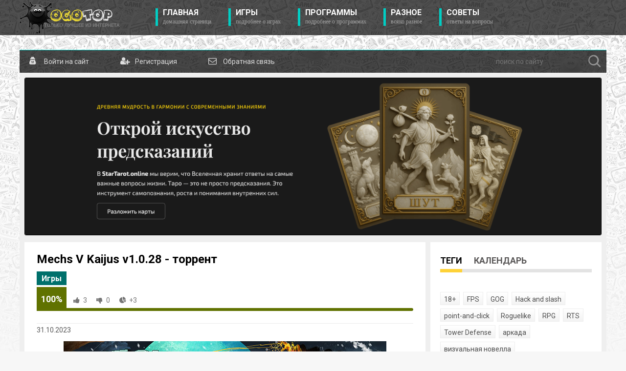

--- FILE ---
content_type: text/html; charset=utf-8
request_url: https://ogotop.com/3146-mechs-v-kaijus.html
body_size: 12015
content:
<!DOCTYPE html>
<html lang="ru">
<head>
	<title>Скачать Mechs V Kaijus v1.0.28 - торрент</title>
<meta charset="utf-8">
<meta name="description" content="Mechs V Kaijus – красивая пиксельная tower defense, в которой вы возглавите армию боевых роботов и попытаетесь остановить инвазию монстров.">
<meta name="keywords" content="Mechs, V, Kaijus, игра, RPG, Tower Defense">
<meta name="news_keywords" content="RPG, Tower Defense">
<link rel="canonical" href="https://ogotop.com/3146-mechs-v-kaijus.html">
<link rel="alternate" type="application/rss+xml" title="ОгоТоп - последняя версия игры для вас RSS" href="https://ogotop.com/rss.xml">
<link rel="alternate" type="application/rss+xml" title="ОгоТоп - последняя версия игры для вас RSS Dzen" href="https://ogotop.com/rssdzen.xml">
<link rel="preconnect" href="https://ogotop.com/" fetchpriority="high">
<meta property="twitter:title" content="Скачать Mechs V Kaijus v1.0.28 - торрент">
<meta property="twitter:url" content="https://ogotop.com/3146-mechs-v-kaijus.html">
<meta property="twitter:card" content="summary_large_image">
<meta property="twitter:image" content="https://ogotop.com/uploads/posts/2018-02/1518522252_mechs_v_kaijus.jpg">
<meta property="twitter:description" content="Демо Mechs V Kaijus – красивая пиксельная tower defense, в которой вы возглавите армию боевых роботов и попытаетесь остановить инвазию монстров. Вы - последняя линия обороны перед единственным уцелевшим городом. Эффективно расставляйте своих роботов, исследуйте новые возможности и умения,">
<meta property="og:type" content="article">
<meta property="og:site_name" content="ОгоТоп - последняя версия игры для вас">
<meta property="og:title" content="Скачать Mechs V Kaijus v1.0.28 - торрент">
<meta property="og:url" content="https://ogotop.com/3146-mechs-v-kaijus.html">
<meta property="og:image" content="https://ogotop.com/uploads/posts/2018-02/1518522252_mechs_v_kaijus.jpg">
<meta property="og:description" content="Демо Mechs V Kaijus – красивая пиксельная tower defense, в которой вы возглавите армию боевых роботов и попытаетесь остановить инвазию монстров. Вы - последняя линия обороны перед единственным уцелевшим городом. Эффективно расставляйте своих роботов, исследуйте новые возможности и умения,">

<script src="/public/js/jquery.js?v=c505f"></script>
<script src="/public/js/jqueryui.js?v=c505f" defer></script>
<script src="/public/js/dle_js.js?v=c505f" defer></script>
<script src="/public/fancybox/fancybox.js?v=c505f" defer></script>
<script src="/public/editor/tiny_mce/tinymce.min.js?v=c505f" defer></script>
<script type="application/ld+json">{"@context":"https://schema.org","@graph":[{"@type":"NewsArticle","@context":"https://schema.org/","publisher":{"@type":"Person","name":"ogotop"},"name":"Mechs V Kaijus v1.0.28 - торрент","headline":"Mechs V Kaijus v1.0.28 - торрент","mainEntityOfPage":{"@type":"WebPage","@id":"https://ogotop.com/3146-mechs-v-kaijus.html"},"datePublished":"2023-10-31T14:19:26+03:00","dateModified":"2023-10-31T14:19:26+03:00","author":{"@type":"Person","name":"admin","url":"https://ogotop.com/user/admin/"},"image":["https://ogotop.com/uploads/posts/2018-02/1518522252_mechs_v_kaijus.jpg","https://ogotop.com/uploads/posts/2018-02/1518522219_scr.jpg","https://ogotop.com/uploads/posts/2018-02/1518522219_scr2.jpg","https://ogotop.com/uploads/posts/2018-02/1518522273_scr3.jpg","https://ogotop.com/uploads/posts/2018-02/1518522299_scr4.jpg"],"description":"Демо Mechs V Kaijus – красивая пиксельная tower defense, в которой вы возглавите армию боевых роботов и попытаетесь остановить инвазию монстров. Вы - последняя линия обороны перед единственным уцелевшим городом. Эффективно расставляйте своих роботов, исследуйте новые возможности и умения,"}]}</script>
	<link rel="stylesheet" href="/templates/ogotop/css/style.css?v=1.1595" type="text/css" />
	<link rel="apple-touch-icon" sizes="60x60" href="/templates/ogotop/images/apple-touch-icon-60x60.png">
  <link rel="apple-touch-icon" sizes="76x76" href="/templates/ogotop/images/apple-touch-icon-76x76.png">
  <link rel="apple-touch-icon" sizes="120x120" href="/templates/ogotop/images/apple-touch-icon-120x120.png">
  <link rel="apple-touch-icon" sizes="152x152" href="/templates/ogotop/images/apple-touch-icon-152x152.png">
  <link rel="apple-touch-icon" sizes="180x180" href="/templates/ogotop/images/apple-touch-icon-180x180.png">
  <link rel="icon" type="image/png" sizes="32x32" href="/templates/ogotop/images/favicon-32x32.png">
  <link rel="icon" type="image/png" sizes="16x16" href="/templates/ogotop/images/favicon-16x16.png">
	<link href="https://fonts.googleapis.com/css?family=Roboto:300,400,500,400i,700&amp;subset=cyrillic,cyrillic-ext,latin-ext" rel="stylesheet" />
	<script type="text/javascript" src="/templates/ogotop/js/jquery.ttabs.js"></script>
	<script type="text/javascript" src="/templates/ogotop/js/active.js?v=1.087"></script>
	<script type="text/javascript" src="/templates/ogotop/js/jquery.lightbox.min.js?v=1.01"></script>
	<script type="text/javascript" src="/templates/ogotop/js/fullnews.js?v=1.0"></script>
	<meta name="viewport" content="width=device-width, initial-scale=1.0" />
</head>
<script>
<!--
var dle_root       = '/';
var dle_admin      = '';
var dle_login_hash = 'bf18cecdeec25aa9e11b8bd4d7a76c59495c6e70';
var dle_group      = 5;
var dle_skin       = 'ogotop';
var dle_wysiwyg    = 1;
var dle_min_search = '3';
var dle_act_lang   = ["Подтвердить", "Отмена", "Вставить", "Отмена", "Сохранить", "Удалить", "Загрузка. Пожалуйста, подождите...", "Скопировать", "Скопировано!"];
var menu_short     = 'Быстрое редактирование';
var menu_full      = 'Полное редактирование';
var menu_profile   = 'Просмотр профиля';
var menu_send      = 'Отправить сообщение';
var menu_uedit     = 'Админцентр';
var dle_info       = 'Информация';
var dle_confirm    = 'Подтверждение';
var dle_prompt     = 'Ввод информации';
var dle_req_field  = ["Заполните поле с именем", "Заполните поле с сообщением", "Заполните поле с темой сообщения"];
var dle_del_agree  = 'Вы действительно хотите удалить? Данное действие невозможно будет отменить';
var dle_spam_agree = 'Вы действительно хотите отметить пользователя как спамера? Это приведёт к удалению всех его комментариев';
var dle_c_title    = 'Отправка жалобы';
var dle_complaint  = 'Укажите текст Вашей жалобы для администрации:';
var dle_mail       = 'Ваш e-mail:';
var dle_big_text   = 'Выделен слишком большой участок текста.';
var dle_orfo_title = 'Укажите комментарий для администрации к найденной ошибке на странице:';
var dle_p_send     = 'Отправить';
var dle_p_send_ok  = 'Уведомление успешно отправлено';
var dle_save_ok    = 'Изменения успешно сохранены. Обновить страницу?';
var dle_reply_title= 'Ответ на комментарий';
var dle_tree_comm  = '0';
var dle_del_news   = 'Удалить статью';
var dle_sub_agree  = 'Вы действительно хотите подписаться на комментарии к данной публикации?';
var dle_unsub_agree  = 'Вы действительно хотите отписаться от комментариев к данной публикации?';
var dle_captcha_type  = '0';
var dle_share_interesting  = ["Поделиться ссылкой на выделенный текст", "Twitter", "Facebook", "Вконтакте", "Прямая ссылка:", "Нажмите правой клавишей мыши и выберите «Копировать ссылку»"];
var DLEPlayerLang     = {prev: 'Предыдущий',next: 'Следующий',play: 'Воспроизвести',pause: 'Пауза',mute: 'Выключить звук', unmute: 'Включить звук', settings: 'Настройки', enterFullscreen: 'На полный экран', exitFullscreen: 'Выключить полноэкранный режим', speed: 'Скорость', normal: 'Обычная', quality: 'Качество', pip: 'Режим PiP'};
var DLEGalleryLang    = {CLOSE: 'Закрыть (Esc)', NEXT: 'Следующее изображение', PREV: 'Предыдущее изображение', ERROR: 'Внимание! Обнаружена ошибка', IMAGE_ERROR: 'Не удалось загрузить изображение', TOGGLE_AUTOPLAY: 'Просмотр слайдшоу', TOGGLE_SLIDESHOW: 'Просмотр слайдшоу', TOGGLE_FULLSCREEN: 'Полноэкранный режим', TOGGLE_THUMBS: 'Включить / Выключить уменьшенные копии', TOGGLE_FULL: 'Увеличить / Уменьшить', ITERATEZOOM: 'Увеличить / Уменьшить', DOWNLOAD: 'Скачать изображение' };
var DLEGalleryMode    = 1;
var DLELazyMode       = 0;
var allow_dle_delete_news   = false;

jQuery(function($){
					setTimeout(function() {
						$.get(dle_root + "index.php?controller=ajax&mod=adminfunction", { 'id': '3146', action: 'newsread', user_hash: dle_login_hash });
					}, 5000);

	
	
	tinyMCE.baseURL = dle_root + 'public/editor/tiny_mce';
	tinyMCE.suffix = '.min';
	var dle_theme = '';
	dle_theme = dle_theme.trim();

	if(dle_theme != '') {
		$('body').addClass( dle_theme );
	} else {
		if ( $("body").hasClass('dle_theme_dark') ) {
			dle_theme = 'dle_theme_dark';
		}
	}
	var additionalplugins = '';
	var maxheight = $(window).height() * .8;
	
	if (typeof getBaseSize === "function") {
		var height = 260 * getBaseSize();
	} else {
		var height = 260;
	}

	if($('body').hasClass('editor-autoheight')) {
       additionalplugins += ' autoresize';
    }

	tinymce.init({
		selector: 'textarea#comments',
		language : "ru",
		directionality: 'ltr',
		body_class: dle_theme,
		skin: dle_theme == 'dle_theme_dark' ? 'oxide-dark' : 'oxide',
		element_format : 'html',
		width : "100%",
		height : height,
		min_height : 40,
		max_height: maxheight,
		autoresize_bottom_margin: 1,
		statusbar: false,
		deprecation_warnings: false,
		promotion: false,
		cache_suffix: '?v=c505f',
		license_key: 'gpl',
		plugins: "lists quickbars dlebutton codesample"+additionalplugins,
		
		draggable_modal: true,
		toolbar_mode: 'floating',
		contextmenu: false,
		relative_urls : false,
		convert_urls : false,
		remove_script_host : false,
		browser_spellcheck: true,
		extended_valid_elements : "div[align|style|class|data-commenttime|data-commentuser|data-commentid|data-commentpostid|data-commentgast|contenteditable],span[id|data-username|data-userurl|align|style|class|contenteditable],b/strong,i/em,u,s,p[align|style|class|contenteditable],pre[class],code",
		quickbars_insert_toolbar: '',
		quickbars_selection_toolbar: 'bold italic underline | dlequote dlespoiler dlehide',
		paste_postprocess: (editor, args) => {
			args = DLEPasteSafeText(args, 0);
		},
		paste_as_text: true,

	    formats: {
	      bold: {inline: 'b'},
	      italic: {inline: 'i'},
	      underline: {inline: 'u', exact : true},
	      strikethrough: {inline: 's', exact : true}
	    },

		elementpath: false,
		branding: false,
		text_patterns: [],
		dle_root : dle_root,
		dle_upload_area : "comments",
		dle_upload_user : "",
		dle_upload_news : "0",
		
		menubar: false,
		link_default_target: '_blank',
		editable_class: 'contenteditable',
		noneditable_class: 'noncontenteditable',
		image_dimensions: true,
		paste_data_images: false,

		
		toolbar: "bold italic underline | alignleft aligncenter alignright | bullist numlist | dleemo  | dlequote codesample dlespoiler dlehide",
		
		mobile: {
			toolbar_mode: "sliding",
			toolbar: "bold italic underline | alignleft aligncenter alignright | bullist numlist | dleemo  dlequote dlespoiler dlehide",
			
		},
		
		content_css : dle_root + "public/editor/css/content.css?v=c505f",
		
		codesample_languages: [
			{ text: 'HTML/XML', value: 'markup' },
			{ text: 'JavaScript', value: 'javascript' },
			{ text: 'CSS', value: 'css' },
			{ text: 'PHP', value: 'php' },
			{ text: 'SQL', value: 'sql' },
			{ text: 'Ruby', value: 'ruby' },
			{ text: 'Python', value: 'python' },
			{ text: 'Java', value: 'java' },
			{ text: 'C', value: 'c' },
			{ text: 'C#', value: 'csharp' },
			{ text: 'C++', value: 'cpp' }
		],

		setup: (editor) => {

			const onCompeteAction = (autocompleteApi, rng, value) => {
				editor.selection.setRng(rng);
				editor.insertContent(value);
				autocompleteApi.hide();
			};

			editor.ui.registry.addAutocompleter('getusers', {
			trigger: '@',
			minChars: 1,
			columns: 1,
			onAction: onCompeteAction,
			fetch: (pattern) => {

				return new Promise((resolve) => {

					$.get(dle_root + "index.php?controller=ajax&mod=find_tags", { mode: 'users', term: pattern, skin: dle_skin, user_hash: dle_login_hash }, function(data){
						if ( data.found ) {
							resolve(data.items);
						}
					}, "json");

				});
			}
			});
		}

	});
				$('#dle-comments-form').submit(function() {
					if( $('#comments-image-uploader').data('files') == 'selected' ) {
						$('#comments-image-uploader').plupload('start');
					} else {
						doAddComments();
					}
					return false;
				});
});
//-->
</script>
<div class="top-line">
	<div class="top-line2">
		<a href="/" class="logo" aria-label="Логотип сайта"></a>
		<div class="mob-menu">Показать меню</div>
		<ul class="top-menu">
			<li>
				<a href="/" class="top-menu-link">Главная<span>домашняя страница</span></a>
			</li>
			<li>
				<a href="/games/" class="top-menu-link">Игры<span>Подробнее о играх</span></a>
			</li>
			<li>
				<a href="/software/" class="top-menu-link">Программы<span>Подробнее о программах</span></a>
			</li>
			<li>
				<a href="/other/" class="top-menu-link">Разное<span>Всяко разное</span></a>
			</li>
			<li>
				<a href="/FAQ.html?lightbox[width]=75p&lightbox[height]=75p" class="top-menu-link lightbox">Советы<span>Ответы на вопросы</span></a>
			</li>
		</ul>
		<div style="clear: both;"></div>
	</div>
</div>
<div class="head-block"></div>
<div class="main-center-block">
	<div class="content-top">

<a href="#" class="top-link login-open" aria-label="Войти на сайт">
  <span>Войти на сайт</span>
  <i class="fa fa-user-secret" aria-hidden="true"></i>
</a>





<a href="/index.php?do=register" class="top-link" aria-label="Регистрация на сайте">
  <span>Регистрация</span>
  <i class="fa fa-user-plus" aria-hidden="true"></i>
</a>


<a href="/index.php?do=feedback" class="top-link" aria-label="Обратная связь">
  <span>Обратная связь</span>
  <i class="fa fa-envelope-o" aria-hidden="true"></i>
</a>
		

<div class="login-block">
	<form method="post" action="">
		<div class="login-line">
			<div class="login-line-title">логин:</div>
			<input name="login_name" type="text" class="login-input-text" title="Ваше имя на сайте" />
		</div>
		<div class="login-line">
			<div class="login-line-title">пароль:</div>
			<input name="login_password" type="password" class="login-input-text" title="Ваш пароль" />
		</div>
		<div style="clear: both;"></div>
		<input onclick="submit();" type="submit" class="enter" value="LOGIN" /><input name="login" type="hidden" id="login" value="submit" />
		<div class="reg-link">
			<a href="/index.php?do=lostpassword" title="регистрация на сайте">Забыл пароль?</a>
			<a href="/index.php?do=register" title="регистрация на сайте">Регистрация</a>			
		</div>
		
		<div class="login-soc">
			<a href="https://id.vk.ru/authorize?client_id=6647811&amp;redirect_uri=https%3A%2F%2Fogotop.com%2Findex.php%3Fdo%3Dauth-social%26provider%3Dvk&amp;scope=email&amp;state=44bc096a5140ef103f98991f972fbf05&amp;response_type=code&amp;code_challenge=jr1YTL59_T_uBuf7NpHetVZogM2ey695IVFCQqd_o8g&amp;code_challenge_method=S256" title="ВКонтакте" class="login-soc1" target="_blank"></a>
			<a href="https://oauth.mail.ru/login?client_id=761229&amp;redirect_uri=https%3A%2F%2Fogotop.com%2Findex.php%3Fdo%3Dauth-social%26provider%3Dmailru&amp;scope=userinfo&amp;state=44bc096a5140ef103f98991f972fbf05&amp;response_type=code" title="Майл ру" class="login-soc4" target="_blank"></a>
			<a href="https://oauth.yandex.ru/authorize?client_id=36a7f3b3813f406495af37f3018339f1&amp;redirect_uri=https%3A%2F%2Fogotop.com%2Findex.php%3Fdo%3Dauth-social%26provider%3Dyandex&amp;state=44bc096a5140ef103f98991f972fbf05&amp;response_type=code" title="Яндекс" class="login-soc5" target="_blank"></a>
			<a href="https://accounts.google.com/o/oauth2/auth?client_id=326711757617-bcqebln2fphhidjq4p5f4bfo3a4rcv4i.apps.googleusercontent.com&amp;redirect_uri=https%3A%2F%2Fogotop.com%2Findex.php%3Fdo%3Dauth-social%26provider%3Dgoogle&amp;scope=https%3A%2F%2Fwww.googleapis.com%2Fauth%2Fuserinfo.email+https%3A%2F%2Fwww.googleapis.com%2Fauth%2Fuserinfo.profile&amp;state=44bc096a5140ef103f98991f972fbf05&amp;response_type=code" title="Google" class="login-soc6" target="_blank"></a>
			<div style="clear: both;"></div>
		</div>
		
	</form>
	<div style="clear: both;"></div>
	<div class="login-close"></div>
</div>

		<div class="search-block">
          <form method="post" action="">
            <input type="hidden" name="do" value="search">
            <input type="hidden" name="subaction" value="search">
            <div class="search-wrapper">
              <input name="story" type="text" class="form-text" id="story" placeholder="поиск по сайту"
                title="наберите Ваш запрос и нажмите enter" aria-label="поиск по сайту">
            <button type="submit" class="form-search" aria-label="Найти">
                  <svg xmlns="http://www.w3.org/2000/svg" width="20" height="20" fill="#b7b7b7" viewBox="0 0 24 24">
                    <path d="M10 2a8 8 0 105.293 14.293l4.707 4.707 1.414-1.414-4.707-4.707A8 8 0 0010 2zm0 2a6 6 0 110 12 6 6 0 010-12z"/>
                  </svg>
            </button>
            </div>
          </form>
        </div>
	</div>
	<div class="content-block"><div class="dle_b_banner" data-dlebid="8" data-dlebclicks="yes" ><a href="https://startarot.online/ru" target="_blank"><img src="/uploads/startarot_online.png" class="bannerpic" alt="StarTarot.Online таро расклады"></a></div>
		<div class="left-col">
			<div class="not-main-page">
				
				<div class="full-news">
	<div class="full-news-title">
		<h1>Mechs V Kaijus v1.0.28 - торрент</h1>
		<div class="full-news-cat">
			<a href="https://ogotop.com/games/">Игры</a>
		</div>		
				
		<div class="main-news-rating">
			<div class="main-news-rating-proc">
				
			</div>
			<div class="main-news-rating-line">
				<div class="rating-line-item frating-plus">
					<a href="#" onclick="doRate('plus', '3146'); return false;" ><i class="fa fa-thumbs-up" aria-hidden="true"></i></a>
				</div>
				<div class="rating-line-item frating-minus">
					<a href="#" onclick="doRate('minus', '3146'); return false;" ><i class="fa fa-thumbs-down" aria-hidden="true"></i></a>
				</div>
				<div class="rating-line-item">
					<i class="fa fa-pie-chart" aria-hidden="true"></i><span class="frating"><span data-ratig-layer-id="3146"><span class="ratingtypeplusminus ratingplus" >+3</span></span></span>
					
					
					
				</div>
				<div class="main-ration-votes">
					<span data-vote-num-id="3146">3</span>
				</div>
			</div>
			<div class="main-news-rating-game">
				<div class="main-news-rating-game2"></div>
			</div>
		</div>
				
		<div style="clear: both;"></div>
	</div>
	<div class="full-news-date">
		31.10.2023
	</div>
	<div class="full-news-text">
		<div style="text-align:center;"><!--dle_image_begin:https://ogotop.com/uploads/posts/2018-02/1518522252_mechs_v_kaijus.jpg|--><img src="/uploads/posts/2018-02/1518522252_mechs_v_kaijus.jpg" style="max-width:100%;" alt="Mechs V Kaijus v1.0.28 - торрент"><!--dle_image_end--></div><br><br><div style="text-align:center;">Демо</div><br>Mechs V Kaijus – красивая пиксельная tower defense, в которой вы возглавите армию боевых роботов и попытаетесь остановить инвазию монстров. Вы - последняя линия обороны перед единственным уцелевшим городом. Эффективно расставляйте своих роботов, исследуйте новые возможности и умения, покупайте наемников и перед каждым боем изучайте сильные и слабые места на карте.<br><br><div style="text-align:center;"><!--TBegin:https://ogotop.com/uploads/posts/2018-02/1518522219_scr.jpg|--><a href="https://ogotop.com/uploads/posts/2018-02/1518522219_scr.jpg" class="highslide" target="_blank"><img src="/uploads/posts/2018-02/thumbs/1518522219_scr.jpg" style="max-width:100%;" alt=""></a><!--TEnd--> <!--TBegin:https://ogotop.com/uploads/posts/2018-02/1518522219_scr2.jpg|--><a href="https://ogotop.com/uploads/posts/2018-02/1518522219_scr2.jpg" class="highslide" target="_blank"><img src="/uploads/posts/2018-02/thumbs/1518522219_scr2.jpg" style="max-width:100%;" alt=""></a><!--TEnd--><br><br><!--TBegin:https://ogotop.com/uploads/posts/2018-02/1518522273_scr3.jpg|--><a href="https://ogotop.com/uploads/posts/2018-02/1518522273_scr3.jpg" class="highslide" target="_blank"><img src="/uploads/posts/2018-02/thumbs/1518522273_scr3.jpg" style="max-width:100%;" alt=""></a><!--TEnd--> <!--TBegin:https://ogotop.com/uploads/posts/2018-02/1518522299_scr4.jpg|--><a href="https://ogotop.com/uploads/posts/2018-02/1518522299_scr4.jpg" class="highslide" target="_blank"><img src="/uploads/posts/2018-02/thumbs/1518522299_scr4.jpg" style="max-width:100%;" alt=""></a><!--TEnd--></div><br><br>Жанр: RPG, Tower Defense<br>Разработчик: Doble Punch Games<br>Платформа: PC<br>Версия: 1.0.28<br>Язык интерфейса: английский<br><br>Размер: 206.3 Мб<br><br><b>Скачать Mechs V Kaijus v1.0.28</b>
		<div class="button_download"><a href="https://ogotop.com/torrent/1023/Mechs_V_Kaijus_v1.0.28.torrent">Скачать</a><div class="rightbt">206.3 Мб</div><div class="leftbt">Скачать</div></div>
		
		<div style="clear: both;"></div><div class="dle_b_download" data-dlebid="6" data-dlebclicks="yes" ><div align="center"><a href="https://sub2.bubblesmedia.net/tPJuh0I4KXdj4VLD8bfrj3yuN4sM930ftbOgSPQ3/s/7279/h/1ff77d/o/145/sub/0?a=1&u=https://ogotop.com/torrent/1023/Mechs_V_Kaijus_v1.0.28.torrent&f=Скачать"><img src="/uploads/mediaget.png" alt="Скачать через MediaGet"></a></div></div><br />Пароль к архиву: <b>ogotop.com</b>
		
	</div>
	<div class="full-news-bottom">
		<div class="full-news-soc">
			<script src="//yastatic.net/es5-shims/0.0.2/es5-shims.min.js"></script>
			<script src="//yastatic.net/share2/share.js"></script>
			<div class="ya-share2" data-services="vkontakte,facebook,odnoklassniki,moimir,twitter,collections" data-counter=""></div>
		</div>
	</div>
</div>
<div class="std-block nopad">
	<div class="std-block-title">
		Похожие новости
	</div>
	<div class="std-block-content">
		<div class="rel-news">
	<div class="rel-news-image">
		<a href="https://ogotop.com/4660-rogue-tower.html">
			<img src="/uploads/posts/2022-01/rogue-tower.jpg" alt="Rogue Tower v1.3.2.0 - торрент" />
		</a>
	</div>
	<div class="rel-news-title">
		<a href="https://ogotop.com/4660-rogue-tower.html">Rogue Tower v1.3.2.0 - торрент</a>
	</div>
	<div class="rel-news-text">
		Rogue Tower - это Tower Defense с элементами рогалика. Ключевые особенности игры: красивая графика, просто огромная система прокачки состоящая из более чем 400 улучшений, расширяемая карта во время<div style="clear: both;"></div>
	</div>
</div><div class="rel-news">
	<div class="rel-news-image">
		<a href="https://ogotop.com/7866-zombie-tower-defense.html">
			<img src="/uploads/posts/2025-03/zombie-tower-defense.jpg" alt="Zombie Tower Defense Build 17044500 - торрент" />
		</a>
	</div>
	<div class="rel-news-title">
		<a href="https://ogotop.com/7866-zombie-tower-defense.html">Zombie Tower Defense Build 17044500 - торрент</a>
	</div>
	<div class="rel-news-text">
		Zombie Tower Defense – динамичная и захватывающая игра в жанре tower defense, где от ваших действий зависит судьба района, захваченного зомби. В этой игре вам предстоит проявить тактическое<div style="clear: both;"></div>
	</div>
</div><div class="rel-news">
	<div class="rel-news-image">
		<a href="https://ogotop.com/958-deathtrap-2015-pc-torrent.html">
			<img src="/uploads/posts/2015-02/1423913780_deathtrap.jpg" alt="Deathtrap (2015) PC – торрент" />
		</a>
	</div>
	<div class="rel-news-title">
		<a href="https://ogotop.com/958-deathtrap-2015-pc-torrent.html">Deathtrap (2015) PC – торрент</a>
	</div>
	<div class="rel-news-text">
		Мир игры Deathtrap состоит из летающих островов, окруженных пустотой, в которой обитают страшные и опасные твари. Оковы, которые сдерживали зло, были разрушены и теперь всему человечеству грозит<div style="clear: both;"></div>
	</div>
</div><div style="clear: both;"></div>
	</div>
</div>

<div class="std-block nopad">
	<div class="std-block-title">
		Комментарии
	</div>
	<div class="std-block-content">
		
<div id="dle-ajax-comments"></div>

		<div style="clear: both;"></div>
			<form  method="post" name="dle-comments-form" id="dle-comments-form" ><div class="add-comment">
	<div class="add-comment-title">
		Добавить свой комментарий:<br /><br />
		Обязательно прочтите: <a href="/comment.html?lightbox[width]=75p&lightbox[height]=75p" class="lightbox"><b>правила и ответы на частые вопросы</b></a> 
	</div>
	
	<div class="form-line-tt">
		<div class="form-line-tt-left">
			Ваше Имя:
		</div>
		<div class="form-line-tt-right">
			<input type="text" name="name" id="name" class="form-input-stand" aria-label="Ваше Имя"/>
		</div>
	</div>
	<div class="form-line-tt">
		<div class="form-line-tt-left">
			Ваш E-Mail:
		</div>
		<div class="form-line-tt-right">
			<input type="text" name="mail" id="mail" class="form-input-stand" aria-label="Ваш E-Mail" />
		</div>
	</div>
	
	
	<div class="form-line-tt" style="padding: 10px 0 10px 0;">
		<script>
	var text_upload = "Загрузка файлов и изображений на сервер";
	var dle_quote_title  = "Цитата:";
</script><div class="dleaddcomments-editor wseditor dlecomments-editor">
	<textarea id="comments" name="comments" style="width:100%;height:260px;"></textarea>
</div>
	</div>
	
	
	<div class="form-line-tt">
		<div class="form-line-tt-left">
			Это код:
		</div>
		<div class="form-line-tt-right">
			<a onclick="reload(); return false;" title="Кликните на изображение чтобы обновить код, если он неразборчив" href="#"><span id="dle-captcha"><img src="/index.php?controller=antibot" alt="Кликните на изображение чтобы обновить код, если он неразборчив" width="160" height="80"></span></a>
		</div>
	</div>
	<div class="form-line-tt">
		<div class="form-line-tt-left" style="width: 100px;">
			Введите сюда:
		</div>
		<div class="form-line-tt-right">
			<input type="text" name="sec_code" id="sec_code" class="form-input-stand" aria-label="Ответ"/>
		</div>
	</div>
	
	
	
	<div class="form-submit-block-tt">
		<input value="Добавить" name="submit" type="submit" class="form-button-tt" />
	</div>
</div>
		<input type="hidden" name="subaction" value="addcomment">
		<input type="hidden" name="post_id" id="post_id" value="3146"><input type="hidden" name="user_hash" value="bf18cecdeec25aa9e11b8bd4d7a76c59495c6e70"></form>
	</div>
</div>
				<div style="clear: both;"></div>
			</div>			
		</div>
		<div class="right-col">
			<div class="std-block">
				<div class="tt-tabs">
					<div class="index-tabs">
						<span>Теги</span>
						<span>Календарь</span>
					</div>
					<div class="index-panel">
						<div class="tt-panel">
							<div class="tags-link"><span class="clouds_xsmall"><a href="https://ogotop.com/tags/18%2B/" title="Найдено публикаций: 30">18+</a></span> <span class="clouds_xsmall"><a href="https://ogotop.com/tags/fps/" title="Найдено публикаций: 216">FPS</a></span> <span class="clouds_xsmall"><a href="https://ogotop.com/tags/gog/" title="Найдено публикаций: 175">GOG</a></span> <span class="clouds_xsmall"><a href="https://ogotop.com/tags/hack%20and%20slash/" title="Найдено публикаций: 21">Hack and slash</a></span> <span class="clouds_xsmall"><a href="https://ogotop.com/tags/point-and-click/" title="Найдено публикаций: 49">point-and-click</a></span> <span class="clouds_xsmall"><a href="https://ogotop.com/tags/roguelike/" title="Найдено публикаций: 431">Roguelike</a></span> <span class="clouds_medium"><a href="https://ogotop.com/tags/rpg/" title="Найдено публикаций: 2338">RPG</a></span> <span class="clouds_xsmall"><a href="https://ogotop.com/tags/rts/" title="Найдено публикаций: 152">RTS</a></span> <span class="clouds_xsmall"><a href="https://ogotop.com/tags/tower%20defense/" title="Найдено публикаций: 85">Tower Defense</a></span> <span class="clouds_xsmall"><a href="https://ogotop.com/tags/%D0%B0%D1%80%D0%BA%D0%B0%D0%B4%D0%B0/" title="Найдено публикаций: 513">аркада</a></span> <span class="clouds_xsmall"><a href="https://ogotop.com/tags/%D0%B2%D0%B8%D0%B7%D1%83%D0%B0%D0%BB%D1%8C%D0%BD%D0%B0%D1%8F%20%D0%BD%D0%BE%D0%B2%D0%B5%D0%BB%D0%BB%D0%B0/" title="Найдено публикаций: 97">визуальная новелла</a></span> <span class="clouds_xsmall"><a href="https://ogotop.com/tags/%D0%B2%D0%BE%D0%BA%D1%81%D0%B5%D0%BB%D1%8C%D0%BD%D0%B0%D1%8F%20%D0%B3%D1%80%D0%B0%D1%84%D0%B8%D0%BA%D0%B0/" title="Найдено публикаций: 51">воксельная графика</a></span> <span class="clouds_xsmall"><a href="https://ogotop.com/tags/%D0%B2%D1%8B%D0%B6%D0%B8%D0%B2%D0%B0%D0%BD%D0%B8%D0%B5/" title="Найдено публикаций: 537">выживание</a></span> <span class="clouds_xsmall"><a href="https://ogotop.com/tags/%D0%B3%D0%BE%D0%BB%D0%BE%D0%B2%D0%BE%D0%BB%D0%BE%D0%BC%D0%BA%D0%B0/" title="Найдено публикаций: 721">головоломка</a></span> <span class="clouds_xsmall"><a href="https://ogotop.com/tags/%D0%B3%D0%BE%D0%BD%D0%BA%D0%B8/" title="Найдено публикаций: 352">гонки</a></span> <span class="clouds_xsmall"><a href="https://ogotop.com/tags/%D0%B3%D1%80%D0%B0%D0%B4%D0%BE%D1%81%D1%82%D1%80%D0%BE%D0%B8%D1%82%D0%B5%D0%BB%D1%8C%D0%BD%D1%8B%D0%B9%20%D1%81%D0%B8%D0%BC%D1%83%D0%BB%D1%8F%D1%82%D0%BE%D1%80/" title="Найдено публикаций: 141">градостроительный симулятор</a></span> <span class="clouds_xsmall"><a href="https://ogotop.com/tags/%D0%B4%D0%B5%D1%82%D0%B5%D0%BA%D1%82%D0%B8%D0%B2/" title="Найдено публикаций: 139">детектив</a></span> <span class="clouds_xsmall"><a href="https://ogotop.com/tags/%D0%B4%D0%BB%D1%8F%20%D0%BD%D0%B5%D1%81%D0%BA%D0%BE%D0%BB%D1%8C%D0%BA%D0%B8%D1%85%20%D0%B8%D0%B3%D1%80%D0%BE%D0%BA%D0%BE%D0%B2/" title="Найдено публикаций: 137">для нескольких игроков</a></span> <span class="clouds_xsmall"><a href="https://ogotop.com/tags/%D0%B4%D0%BB%D1%8F%20%D1%81%D0%BB%D0%B0%D0%B1%D1%8B%D1%85%20%D0%BF%D0%BA/" title="Найдено публикаций: 212">для слабых ПК</a></span> <span class="clouds_xsmall"><a href="https://ogotop.com/tags/%D0%B4%D1%80%D0%B0%D0%BA%D0%B8/" title="Найдено публикаций: 155">драки</a></span> <span class="clouds_xsmall"><a href="https://ogotop.com/tags/%D0%B7%D0%BE%D0%BC%D0%B1%D0%B8/" title="Найдено публикаций: 175">зомби</a></span> <span class="clouds_xlarge"><a href="https://ogotop.com/tags/%D0%B8%D0%B3%D1%80%D1%8B%20%D0%BD%D0%B0%20%D1%80%D1%83%D1%81%D1%81%D0%BA%D0%BE%D0%BC/" title="Найдено публикаций: 4537">игры на русском</a></span> <span class="clouds_large"><a href="https://ogotop.com/tags/%D0%B8%D0%BD%D0%B4%D0%B8/" title="Найдено публикаций: 4351">инди</a></span> <span class="clouds_xsmall"><a href="https://ogotop.com/tags/%D0%BA%D0%B0%D0%B7%D1%83%D0%B0%D0%BB%D1%8C%D0%BD%D1%8B%D0%B5%20%D0%B8%D0%B3%D1%80%D1%8B/" title="Найдено публикаций: 57">казуальные игры</a></span> <span class="clouds_xsmall"><a href="https://ogotop.com/tags/%D0%BA%D0%B0%D1%80%D1%82%D0%BE%D1%87%D0%BD%D0%B0%D1%8F%20%D0%B8%D0%B3%D1%80%D0%B0/" title="Найдено публикаций: 120">карточная игра</a></span> <span class="clouds_xsmall"><a href="https://ogotop.com/tags/%D0%BA%D0%B0%D1%80%D1%82%D0%BE%D1%87%D0%BD%D1%8B%D0%B5%20%D0%B8%D0%B3%D1%80%D1%8B/" title="Найдено публикаций: 8">карточные игры</a></span> <span class="clouds_xsmall"><a href="https://ogotop.com/tags/%D0%BA%D0%B2%D0%B5%D1%81%D1%82/" title="Найдено публикаций: 213">квест</a></span> <span class="clouds_xsmall"><a href="https://ogotop.com/tags/%D0%BA%D0%BE%D0%BD%D1%81%D1%82%D1%80%D1%83%D0%BA%D1%82%D0%BE%D1%80/" title="Найдено публикаций: 55">конструктор</a></span> <span class="clouds_xsmall"><a href="https://ogotop.com/tags/%D0%BA%D0%BE%D1%81%D0%BC%D0%BE%D1%81/" title="Найдено публикаций: 295">космос</a></span> <span class="clouds_xsmall"><a href="https://ogotop.com/tags/%D0%BA%D1%80%D0%B0%D1%84%D1%82/" title="Найдено публикаций: 11">крафт</a></span> <span class="clouds_xsmall"><a href="https://ogotop.com/tags/%D0%BE%D1%82%D0%BA%D1%80%D1%8B%D1%82%D1%8B%D0%B9%20%D0%BC%D0%B8%D1%80/" title="Найдено публикаций: 239">открытый мир</a></span> <span class="clouds_xsmall"><a href="https://ogotop.com/tags/%D0%BF%D0%B5%D1%81%D0%BE%D1%87%D0%BD%D0%B8%D1%86%D0%B0/" title="Найдено публикаций: 257">песочница</a></span> <span class="clouds_xsmall"><a href="https://ogotop.com/tags/%D0%BF%D0%B8%D0%BA%D1%81%D0%B5%D0%BB%D1%8C%D0%BD%D0%B0%D1%8F%20%D0%B3%D1%80%D0%B0%D1%84%D0%B8%D0%BA%D0%B0/" title="Найдено публикаций: 544">пиксельная графика</a></span> <span class="clouds_xsmall"><a href="https://ogotop.com/tags/%D0%BF%D0%BB%D0%B0%D1%82%D1%84%D0%BE%D1%80%D0%BC%D0%B5%D1%80/" title="Найдено публикаций: 553">платформер</a></span> <span class="clouds_xsmall"><a href="https://ogotop.com/tags/%D0%BF%D0%BE%D0%B4%D0%B7%D0%B5%D0%BC%D0%B5%D0%BB%D1%8C%D0%B5/" title="Найдено публикаций: 221">подземелье</a></span> <span class="clouds_xsmall"><a href="https://ogotop.com/tags/%D0%BF%D0%BE%D0%BF%D1%83%D0%BB%D1%8F%D1%80%D0%BD%D0%BE%D0%B5/" title="Найдено публикаций: 224">популярное</a></span> <span class="clouds_xsmall"><a href="https://ogotop.com/tags/%D0%BF%D0%BE%D1%88%D0%B0%D0%B3%D0%BE%D0%B2%D0%B0%D1%8F%20%D1%81%D1%82%D1%80%D0%B0%D1%82%D0%B5%D0%B3%D0%B8%D1%8F/" title="Найдено публикаций: 409">пошаговая стратегия</a></span> <span class="clouds_large"><a href="https://ogotop.com/tags/%D0%BF%D1%80%D0%B8%D0%BA%D0%BB%D1%8E%D1%87%D0%B5%D0%BD%D0%B8%D0%B5/" title="Найдено публикаций: 3983">приключение</a></span> <span class="clouds_xsmall"><a href="https://ogotop.com/tags/%D1%80%D1%83%D1%81%D1%81%D0%BA%D0%B0%D1%8F%20%D0%BE%D0%B7%D0%B2%D1%83%D1%87%D0%BA%D0%B0/" title="Найдено публикаций: 266">русская озвучка</a></span> <span class="clouds_medium"><a href="https://ogotop.com/tags/%D1%81%D0%B8%D0%BC%D1%83%D0%BB%D1%8F%D1%82%D0%BE%D1%80/" title="Найдено публикаций: 2412">симулятор</a></span> <span class="clouds_xsmall"><a href="https://ogotop.com/tags/%D1%81%D0%BF%D0%BE%D1%80%D1%82/" title="Найдено публикаций: 249">спорт</a></span> <span class="clouds_xsmall"><a href="https://ogotop.com/tags/%D1%81%D1%80%D0%B5%D0%B4%D0%BD%D0%B5%D0%B2%D0%B5%D0%BA%D0%BE%D0%B2%D1%8C%D0%B5/" title="Найдено публикаций: 171">средневековье</a></span> <span class="clouds_xsmall"><a href="https://ogotop.com/tags/%D1%81%D1%82%D0%B5%D0%BB%D1%81/" title="Найдено публикаций: 95">стелс</a></span> <span class="clouds_small"><a href="https://ogotop.com/tags/%D1%81%D1%82%D1%80%D0%B0%D1%82%D0%B5%D0%B3%D0%B8%D1%8F/" title="Найдено публикаций: 2201">стратегия</a></span> <span class="clouds_xsmall"><a href="https://ogotop.com/tags/%D1%81%D1%82%D1%80%D0%BE%D0%B8%D1%82%D0%B5%D0%BB%D1%8C%D1%81%D1%82%D0%B2%D0%BE/" title="Найдено публикаций: 393">строительство</a></span> <span class="clouds_xsmall"><a href="https://ogotop.com/tags/%D1%84%D0%B5%D1%80%D0%BC%D0%B0/" title="Найдено публикаций: 7">ферма</a></span> <span class="clouds_xsmall"><a href="https://ogotop.com/tags/%D1%85%D0%BE%D1%80%D1%80%D0%BE%D1%80/" title="Найдено публикаций: 603">хоррор</a></span> <span class="clouds_xsmall"><a href="https://ogotop.com/tags/%D1%88%D1%83%D1%82%D0%B5%D1%80/" title="Найдено публикаций: 539">шутер</a></span> <span class="clouds_xsmall"><a href="https://ogotop.com/tags/%D1%8D%D0%BA%D0%BE%D0%BD%D0%BE%D0%BC%D0%B8%D1%87%D0%B5%D1%81%D0%BA%D0%B8%D0%B9%20%D1%81%D0%B8%D0%BC%D1%83%D0%BB%D1%8F%D1%82%D0%BE%D1%80/" title="Найдено публикаций: 50">экономический симулятор</a></span> <span class="clouds_medium"><a href="https://ogotop.com/tags/%D1%8D%D0%BA%D1%88%D0%B5%D0%BD/" title="Найдено публикаций: 3360">экшен</a></span><div class="tags_more"><a href="https://ogotop.com/tags/">Показать все теги</a></div></div>
						</div>
						<div class="tt-panel links-color">
							<div id="calendar-layer"><table id="calendar" class="calendar"><tr><th colspan="7" class="monthselect"><a class="monthlink" onclick="doCalendar('12','2025','right'); return false;" href="https://ogotop.com/2025/12/" title="Предыдущий месяц">&laquo;</a>&nbsp;&nbsp;&nbsp;&nbsp;Январь 2026&nbsp;&nbsp;&nbsp;&nbsp;&raquo;</th></tr><tr><th class="workday">Пн</th><th class="workday">Вт</th><th class="workday">Ср</th><th class="workday">Чт</th><th class="workday">Пт</th><th class="weekday">Сб</th><th class="weekday">Вс</th></tr><tr><td colspan="3">&nbsp;</td><td  class="day" >1</td><td  class="day" >2</td><td  class="weekday" >3</td><td  class="day-active" ><a class="day-active" href="https://ogotop.com/2026/01/04/" title="Все публикации за 04 января 2026">4</a></td></tr><tr><td  class="day-active-v" ><a class="day-active-v" href="https://ogotop.com/2026/01/05/" title="Все публикации за 05 января 2026">5</a></td><td  class="day" >6</td><td  class="day-active-v" ><a class="day-active-v" href="https://ogotop.com/2026/01/07/" title="Все публикации за 07 января 2026">7</a></td><td  class="day-active-v" ><a class="day-active-v" href="https://ogotop.com/2026/01/08/" title="Все публикации за 08 января 2026">8</a></td><td  class="day-active-v" ><a class="day-active-v" href="https://ogotop.com/2026/01/09/" title="Все публикации за 09 января 2026">9</a></td><td  class="day-active" ><a class="day-active" href="https://ogotop.com/2026/01/10/" title="Все публикации за 10 января 2026">10</a></td><td  class="weekday" >11</td></tr><tr><td  class="day" >12</td><td  class="day" >13</td><td  class="day" >14</td><td  class="day" >15</td><td  class="day" >16</td><td  class="weekday" >17</td><td  class="weekday" >18</td></tr><tr><td  class="day" >19</td><td  class="day" >20</td><td  class="day day-current" >21</td><td  class="day" >22</td><td  class="day" >23</td><td  class="weekday" >24</td><td  class="weekday" >25</td></tr><tr><td  class="day" >26</td><td  class="day" >27</td><td  class="day" >28</td><td  class="day" >29</td><td  class="day" >30</td><td  class="weekday" >31</td><td colspan="1">&nbsp;</td></tr></table></div>
						</div>
					</div>
				</div>
			</div>
			<div class="std-block">
				<div class="std-block-title">
					ТОП за неделю
				</div>
				<div class="std-block-content">
					
					<div style="clear: both;"></div>
				</div>
			</div>
			<div class="std-block">
				<div class="std-block-title">
					ТОП за год
				</div>
				<div class="std-block-content">
					<div class="video-news">
	<div class="video-news-image">
		<a href="https://ogotop.com/2915-cuphead-polnaya-versiya.html"><img src="/uploads/posts/2017-10/1506846558_cuphead.jpg" alt="Cuphead v1.3.9 – полная версия на русском" /></a>
	</div>
<div class="video-news-title">
		<a href="https://ogotop.com/2915-cuphead-polnaya-versiya.html">Cuphead v1.3.9 – полная версия на русском</a>
</div>
</div><div class="video-news">
	<div class="video-news-image">
		<a href="https://ogotop.com/863-geometry-dash-pc-na-kompyuter.html"><img src="/uploads/posts/2015-01/1420622191_geometry_dash.jpg" alt="Geometry Dash Build 16373064 - на компьютер" /></a>
	</div>
<div class="video-news-title">
		<a href="https://ogotop.com/863-geometry-dash-pc-na-kompyuter.html">Geometry Dash Build 16373064 - на компьютер</a>
</div>
</div><div class="video-news">
	<div class="video-news-image">
		<a href="https://ogotop.com/1554-slime-rancher.html"><img src="/uploads/posts/2015-12/1451043738_slime_rancher.jpg" alt="Slime Rancher v1.4.4.win.hotfix - полная версия на русском" /></a>
	</div>
<div class="video-news-title">
		<a href="https://ogotop.com/1554-slime-rancher.html">Slime Rancher v1.4.4.win.hotfix - полная версия на русском</a>
</div>
</div><div class="video-news">
	<div class="video-news-image">
		<a href="https://ogotop.com/2755-sally-face-na-russkom.html"><img src="/uploads/posts/2017-07/1500108320_sally_face.jpg" alt="Sally Face | Сэлли Фейс v1.5.46" /></a>
	</div>
<div class="video-news-title">
		<a href="https://ogotop.com/2755-sally-face-na-russkom.html">Sally Face | Сэлли Фейс v1.5.46</a>
</div>
</div><div class="video-news">
	<div class="video-news-image">
		<a href="https://ogotop.com/252-skachat-terraria-pc-rus.html"><img src="/uploads/posts/2014-01/1389341896_terraria_pc.jpg" alt="Terraria PC – игра Террария на русском" /></a>
	</div>
<div class="video-news-title">
		<a href="https://ogotop.com/252-skachat-terraria-pc-rus.html">Terraria PC – игра Террария на русском</a>
</div>
</div><div class="video-news">
	<div class="video-news-image">
		<a href="https://ogotop.com/1605-scrap-mechanic.html"><img src="/uploads/posts/2016-01/1453564858_scrap_mechanic.jpg" alt="Scrap Mechanic Build 16694362 игра на стадии разработки" /></a>
	</div>
<div class="video-news-title">
		<a href="https://ogotop.com/1605-scrap-mechanic.html">Scrap Mechanic Build 16694362 игра на стадии разработки</a>
</div>
</div><div class="video-news">
	<div class="video-news-image">
		<a href="https://ogotop.com/1162-cat-goes-fishing.html"><img src="/uploads/posts/2015-05/1432548994_cat_goes_fishing.jpg" alt="Cat Goes Fishing v23.08.2025 полная версия" /></a>
	</div>
<div class="video-news-title">
		<a href="https://ogotop.com/1162-cat-goes-fishing.html">Cat Goes Fishing v23.08.2025 полная версия</a>
</div>
</div>
					<div style="clear: both;"></div>
				</div>
			</div>
		</div>
		<div style="clear: both;"></div>
	</div>
	<div class="footer">
		<div class="footer-left">
			<a href="/" class="footer-logo" aria-label="Логотип сайта"></a>
<!--LiveInternet counter--><a href="https://www.liveinternet.ru/click"
target="_blank" aria-label="Статистика сайта на LiveInternet"><img id="licntC34A" width="88" height="31" style="border:0" 
title="LiveInternet: показано число просмотров за 24 часа, посетителей за 24 часа и за сегодня"
src="[data-uri]"
alt="Статистика сайта на LiveInternet"/></a><script>(function(d,s){d.getElementById("licntC34A").src=
"https://counter.yadro.ru/hit?t14.12;r"+escape(d.referrer)+
((typeof(s)=="undefined")?"":";s"+s.width+"*"+s.height+"*"+
(s.colorDepth?s.colorDepth:s.pixelDepth))+";u"+escape(d.URL)+
";h"+escape(d.title.substring(0,150))+";"+Math.random()})
(document,screen)</script><!--/LiveInternet-->
		</div>
		<div class="footer-text">
Copyrights © 2025. При копировании материала, оставляйте ссылку на сайт.	
		</div>
		<div class="footer-up"><i class="fa fa-chevron-circle-up" aria-hidden="true"></i></div>
	</div>
</div>
<script type="text/javascript">
  jQuery(document).ready(function($){
    $('.lightbox').lightbox();
  });
</script>

</body>
</html>